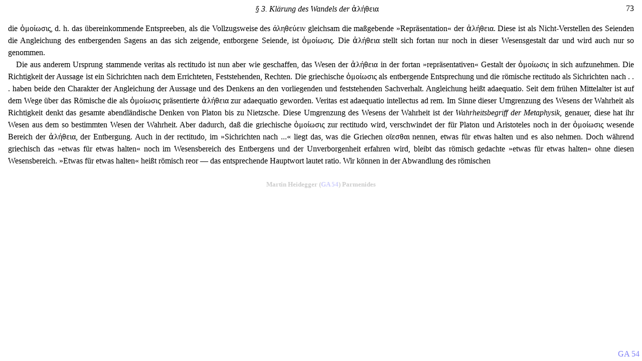

--- FILE ---
content_type: text/html
request_url: https://www.beyng.com/pages/de/GA54/GA54.073.html
body_size: 1761
content:
<!DOCTYPE html>
<html lang="de">
<head>
    <meta http-equiv="Content-Type" content="text/html; charset=utf-8">
    <meta name="viewport" content="width=device-width, initial-scale=1.0">
    <meta name="description" content="Martin Heidegger (GA 54) Parmenides 73">
    <link rel="Stylesheet" href="/Content/gastyle.css" type="text/css" media="screen">
    <title data-pagefind-meta="title">Heidegger GA 54: 73</title>
    <meta property="og:url" content="https://www.beyng.com/pages/de/GA54/GA54.073.html">
    <meta property="og:type" content="book">
    <meta property="og:book:author" content="Martin Heidegger">
    <meta property="og:title" content="Parmenides">
    <meta property="og:description" content="by Martin Heidegger">
    <meta data-pagefind-default-meta="image[content]" property="og:image" content="https://www.beyng.com/hb/imgs/GA/GA054.jpg">
</head>
<body>
    <div class="gastyle">
        <span style="float:right;">73</span>
        <div style="text-align:center;"><i>§ 3. Klärung des Wandels der</i> ἀλήθεια</div>
        <br />
        <p style="text-indent:0;">
            die ὁμοίωσις, d. h. das übereinkommende Entspreeben, als die Vollzugsweise des άληθεύειν gleichsam die maßgebende »Repräsentation« der ἀλήθεια. Diese ist als Nicht-Verstellen des Seienden die Angleichung des entbergenden Sagens an das sich zeigende, entborgene Seiende, ist ὁμοίωσις. Die ἀλήθεια stellt sich fortan nur noch in dieser Wesensgestalt dar und wird auch nur so genommen.
        </p>
        <p>
            Die aus anderem Ursprung stammende veritas als rectitudo ist nun aber wie geschaffen, das Wesen der ἀλήθεια in der fortan »repräsentativen« Gestalt der ὁμοίωσις in sich aufzunehmen. Die Richtigkeit der Aussage ist ein Sichrichten nach dem Errichteten, Feststehenden, Rechten. Die griechische ὁμοίωσις als entbergende Entsprechung und die römische rectitudo als Sichrichten nach . . . haben beide den Charakter der Angleichung der Aussage und des Denkens an den vorliegenden und feststehenden Sachverhalt. Angleichung heißt adaequatio. Seit dem frühen Mittelalter ist auf dem Wege über das Römische die als ὁμοίωσις präsentierte ἀλήθεια zur adaequatio geworden. Veritas est adaequatio intellectus ad rem. Im Sinne dieser Umgrenzung des Wesens der Wahrheit als Richtigkeit denkt das gesamte abendländische Denken von Platon bis zu Nietzsche. Diese Umgrenzung des Wesens der Wahrheit ist der <i>Wahrheitsbegriff der Metaphysik,</i> genauer, diese hat ihr Wesen aus dem so bestimmten Wesen der Wahrheit. Aber dadurch, daß die griechische ὁμοίωσις zur rectitudo wird, verschwindet der für Platon und Aristoteles noch in der ὁμοίωσις wesende Bereich der ἀλήθεια, der Entbergung. Auch in der rectitudo, im »Sichrichten nach ...« liegt das, was die Griechen οϊεσθαι nennen, etwas für etwas halten und es also nehmen. Doch während griechisch das »etwas für etwas halten« noch im Wesensbereich des Entbergens und der Unverborgenheit erfahren wird, bleibt das römisch gedachte »etwas für etwas halten« ohne diesen Wesensbereich. »Etwas für etwas halten« heißt römisch reor — das entsprechende Hauptwort lautet ratio. Wir können in der Abwandlung des römischen
        </p>
    </div>
    <br />
    <h1 style="text-align:center;opacity:0.2;font-size:small;">Martin Heidegger (<a href="https://www.beyng.com/gaapp/?vol=54">GA 54</a>) Parmenides</h1>
    <div class="watermark"><a href="/hb/gesamt.html#54">GA 54</a></div>
</body>
</html>
